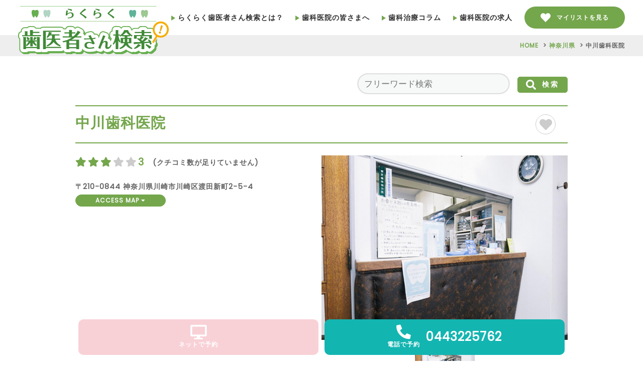

--- FILE ---
content_type: text/html; charset=utf-8
request_url: https://rakuraku-haishasan.com/Search/Detail/512/
body_size: 33160
content:
<!DOCTYPE html>
<html html lang="ja">
<head>

    <!-- Global site tag (gtag.js) - Google Analytics -->
    <script async src="https://www.googletagmanager.com/gtag/js?id=G-NSWXBECYSV"></script>
    <script>
        window.dataLayer = window.dataLayer || [];
        function gtag() { dataLayer.push(arguments); }
        gtag('js', new Date());

        gtag('config', 'G-NSWXBECYSV');
    </script>


    <meta charset="UTF-8" />
    <link href="/favicon.ico" type="image/x-icon" rel="icon">
    <meta name="viewport" content="width=device-width, initial-scale=1" />


        <!-- URL の正規化 -->
        <link rel="canonical" href="https://rakuraku-haishasan.com/Search/Detail/512/">

    <title>中川歯科医院(神奈川県)｜歯医者・歯科医院の予約サイト - らくらく歯医者さん検索</title>
        <meta name="description" content="神奈川県の中川歯科医院へようこそ。このページでは当院の様子や診療時間、診療内容など、中川歯科医院の様々な情報を発信しています。スタッフの紹介や当院のこだわりなども掲載。ご予約もこのページからできます。是非ご覧ください。">

    <meta property="og:site_name" content="歯医者・歯科医院の予約サイト｜らくらく歯医者さん検索">
    <meta property="og:type" content="website">
    <meta property="og:title" content="歯医者・歯科医院の予約サイト｜らくらく歯医者さん検索">
    <meta property="og:url" content="https://rakuraku-haishasan.com/">
    <meta property="og:description" content="全国の歯科医院を簡単検索。あなたにぴったりの歯医者が見つかります。">
    <meta property="og:image" content="https://rakuraku-haishasan.com/assets/images/top/main.jpg">
    <meta property="og:locale" content="ja_JP">

    <meta name="twitter:card" content="summary">
    <meta name="twitter:title" content="歯医者・歯科医院の予約サイト｜らくらく歯医者さん検索">
    <meta name="twitter:description" content="全国の歯科医院を簡単検索。あなたにぴったりの歯医者が見つかります。">
    <meta name="twitter:image" content="https://rakuraku-haishasan.com/assets/images/top/main.jpg">
    <meta name="twitter:url" content="https://rakuraku-haishasan.com/">

    <link rel="preconnect" href="https://fonts.googleapis.com">
    <link rel="preconnect" href="https://fonts.gstatic.com" crossorigin>
    <link href="https://fonts.googleapis.com/css2?family=Poppins&display=swap" rel="stylesheet">

    <link rel="stylesheet" type="text/css" href="/assets/css/normalize.css">
    <link rel="stylesheet" type="text/css" href="/assets/css/fontawesome-all.min.css">

    <link rel="stylesheet" type="text/css" href="/assets/js/slick/slick.css">
    <link rel="stylesheet" type="text/css" href="/assets/js/slick/slick-theme.css">

    <link rel="stylesheet" type="text/css" href="/assets/js/fancybox/jquery.fancybox.min.css">

    <link rel="stylesheet" type="text/css" href="/assets/css/common.css">
    <link rel="stylesheet" type="text/css" href="/assets/css/style.css">
    <link rel="stylesheet" type="text/css" href="/assets/css/style_loading.css">

    <script type="text/javascript" src="//ajax.googleapis.com/ajax/libs/jquery/2.1.4/jquery.min.js"></script>
    <script type="text/javascript" src="/assets/js/script.js"></script>
    <script type="text/javascript" src="/assets/js/loading.js"></script>

    <script src="https://cdnjs.cloudflare.com/ajax/libs/jquery-cookie/1.4.1/jquery.cookie.js"></script>

</head>

<body>
    <div id="loading">
        <div class="spinner">
            <img src="/img/loading.png" alt="Now Loading..." />
        </div>
    </div>
    <header id="site_header">
        <a id="header_logo" href="/">
            <img src="/assets/images/common/logo.svg" alt="歯医者・歯科医院の予約サイト｜らくらく歯医者さん検索" />
        </a>

        <nav id="header_nav">
            <dl class="menu_wrap accordion">
                <dt id="header_nav__btn">
                    <div class="border_wrap">
                        <span class="border"></span>
                        <span class="border"></span>
                        <span class="border"></span>
                    </div>
                </dt>
                <dd id="header_nav__inner">
                    <ul class="main_navigation">
                        <li>
                            <a href="/About/"><span class="arrow"></span>らくらく歯医者さん検索とは？</a>
                        </li>
                        <li>
                            <a href="https://www.raq.co.jp/rakuraku-haishasan"><span class="arrow"></span>歯科医院の皆さまへ</a>
                        </li>
                        <li>
                            <a href="https://rakuraku-haishasan.com/column/index.html"><span class="arrow"></span>歯科治療コラム</a>
                        </li>
                        <li>
                            <a href="/SearchRecruit/"><span class="arrow"></span>歯科医院の求人</a>
                        </li>
                            <li class="btn_mylist">
                                <a class="btn_link" href="/Search/Favorite/">
                                    <figure class="icon_heart">
                                        <svg xmlns="http://www.w3.org/2000/svg" viewBox="0 0 512 512"><path d="M462.3 62.6C407.5 15.9 326 24.3 275.7 76.2L256 96.5l-19.7-20.3C186.1 24.3 104.5 15.9 49.7 62.6c-62.8 53.6-66.1 149.8-9.9 207.9l193.5 199.8c12.5 12.9 32.8 12.9 45.3 0l193.5-199.8c56.3-58.1 53-154.3-9.8-207.9z" /></svg>
                                    </figure>
                                    <span>マイリストを見る</span>
                                </a>
                            </li>
                    </ul>
                </dd>
            </dl>
        </nav>

    </header>

    <div id="page">
        <div id="body_overlay"></div>
        

<div id="breadcrumbs" class="bg_blue">
    <ul>
        <li>
            <a href="/">HOME</a>
        </li>
        <li>
            <a href="/Search/?prefecture=神奈川県">神奈川県</a>
        </li>
        <li>中川歯科医院</li>
    </ul>
</div>

<div id="page__search_detail" class="page_container">

    <div id="detail_search" class="search_form wrapper">
        <form id="search_by_key" method="" action="">
            <input type="search" id="key" class="input_box" placeholder="フリーワード検索" />
            <button type="submit" class="btn_submit btn_link"><img src="/assets/images/common/icon_search.svg" alt="検索" />検索</button>
        <input name="__RequestVerificationToken" type="hidden" value="CfDJ8Ii-AL04kV5FpcCZXHZu66h7VUhaR42vzfjER8ZlaP97ZkqiPXXjzNHCfSGau4jkTOzUf0EXp7rQoxPMkGovIfoFs2s8BykGsHEwRnyvcJsTMJ_CqU7qiuEyezxAvkalDgFlqLz0SjCTT-OaW2zkCoY" /></form>
    </div>

    <section id="detail_header" class="section">
        <div class="wrapper">
            <div id="detail_header__name">
                <h1>中川歯科医院</h1>
                <p class="detail_header__place"></p>
                <ul class="result_box__view">
                    <li class="">
                        <!-- マイリストに登録済みの場合は　 class="registered"　付与 -->
                        <button class="btn__add_list" data-id="512">
                            <figure class="icon_heart">
                                <svg xmlns="http://www.w3.org/2000/svg" viewBox="0 0 512 512"><path d="M462.3 62.6C407.5 15.9 326 24.3 275.7 76.2L256 96.5l-19.7-20.3C186.1 24.3 104.5 15.9 49.7 62.6c-62.8 53.6-66.1 149.8-9.9 207.9l193.5 199.8c12.5 12.9 32.8 12.9 45.3 0l193.5-199.8c56.3-58.1 53-154.3-9.8-207.9z" /></svg>
                            </figure>
                        </button>
                    </li>
                </ul>
            </div>
            <div id="detail_header__flex">
                <div id="detail_header__inner">
                    <ul class="stars">
                                <li class="colored"><i class="fas fa-star"></i></li>
                                <li class="colored"><i class="fas fa-star"></i></li>
                                <li class="colored"><i class="fas fa-star"></i></li>
                                <li><i class="fas fa-star"></i></li>
                                <li><i class="fas fa-star"></i></li>
                        <li class="star_num">3</li>
&#x3000;(クチコミ数が足りていません)                    </ul>


                    <p class="detail_address">
                        〒210-0844
                        神奈川県川崎市川崎区渡田新町2-5-4
                        <a class="btn_link" href="#view_map">ACCESS MAP <i class="fas fa-caret-down"></i></a>
                    </p>
                    <ul class="words_naiyo01 words">
                    </ul>
                                <ul class="words_naiyo02 words">
                                </ul>
                                <ul class="words_kankyo words">
                                </ul>

                </div>

                <script type="text/javascript" src="/assets/js/slick/slick.min.js"></script>
                <script>
                    $(document).ready(function () {
                        $('.slick_main').slick({
                            slidesToShow: 1,
                            slidesToScroll: 1,
                            asNavFor: '.slick_thumb',
                            arrows: false,
                        });
                        $('.slick_thumb').slick({
                            slidesToShow: 4,
                            slidesToScroll: 1,
                            //centerMode: true,
                            focusOnSelect: true,
                            asNavFor: '.slick_main',
                            centerPadding: '0',
                            arrows: true,
                            responsive: [
                                {
                                    breakpoint: 768,
                                    settings: {
                                        slidesToShow: 3,
                                    }
                                },
                            ]
                        });
                        $('.slick_main').on('beforeChange', function (event, slick, currentSlide, nextSlide) {
                            if ($('.slick_thumb .slick-slide').length < 4) {
                                $('.slick_thumb').slick('slickSetOption', 'centerMode', false, true);
                            }
                        });
                    });
                </script>
                <div id="detail_header__slide">
                    <div class="slick_main">
                                <div>
                                        <img src="/img-clinic/wKtq9RGyVHiiCxCqjUgT\TopImage1.jpg" alt="トップ画像" />
                                    <p class="caption"></p>
                                </div>
                    </div>
                    <div class="slick_thumb">
                                <div>
                                        <img src="/img-clinic/wKtq9RGyVHiiCxCqjUgT\TopImage1.thumb.jpg" alt="メイン画像" />
                                </div>
                    </div>
                </div>

            </div>
        </div>
    </section>

    <div class="page_nav">
        <ul class="wrapper">
            <li>
                <a href="#page">TOP<br /><i class="fas fa-chevron-down"></i></a>
            </li>
            <li>
                <a href="#detail_overview">医院詳細情報<br /><i class="fas fa-chevron-down"></i></a>
            </li>
        </ul>
    </div>







    <section id="detail_overview" class="section bg_gray">
        <div class="wrapper">
            <h2 class="detail_title"><i class="far fa-clipboard"></i>医院基本情報</h2>
            <table>
                <tr>
                    <th>医院名</th>
                    <td>中川歯科医院</td>
                </tr>
                <tr>
                    <th>開院年月日</th>
                    <td>
                    </td>
                </tr>
                <tr>
                    <th>住所</th>
                    <td>
                        〒210-0844
                        神奈川県川崎市川崎区渡田新町2-5-4
                        <div id="view_map" class="map"></div>
                        <a class="detail_address2 btn_link" href="https://www.google.co.jp/maps/@35.5211285,139.6996029,18z?q=神奈川県川崎市川崎区渡田新町2-5-4&hl=ja" target="_blank">GOOGLE MAPで開く <i class="fas fa-caret-right"></i></a>
                    </td>
                </tr>
                <tr>
                    <th>アクセス</th>
                    <td></td>
                </tr>
                <tr>
                    <th>診療時間・休診日</th>
                    <td>
                    </td>
                </tr>
                <tr>
                    <th>診療項目</th>
                    <td></td>
                </tr>
                <tr>
                    <th>チェア数</th>
                    <td></td>
                </tr>
                <tr>
                    <th>医師・スタッフ数</th>
                    <td></td>
                </tr>
                <tr>
                    <th>webサイト</th>
                    <td><a href="" target="_blank"></a></td>
                </tr>
                <tr>
                    <th>問い合わせ番号</th>
                    <td><a href="tel:0443225762">0443225762</a></td>
                </tr>
                <tr>
                    <th>施設情報</th>
                    <td></td>
                </tr>
                <tr>
                    <th>駐車場</th>
                    <td></td>
                </tr>
            </table>
                <dl style="padding-top: 40px;">
                    <dt class="btn_link " onclick="showSpinner(); location.href='https://rakuraku-haishasan.com/Search/Contact/512'">この医院へのお問い合わせ</dt>
                </dl>
        </div>
    </section>

    <section id="detail_review" class="section">
        <div class="wrapper">
            <h2 class="detail_title"><i class="fas fa-map-marked-alt"></i>周辺の歯科医院</h2>
            <div id="around_map" class="map" onclick="goMapPage();">

            </div>
            <div class="around_clinic search_result__list">
                    <ul class="around_clinic_left">
                                <li>
                                    <div class="result_box search_map__list__inner">
                                        <ul class="result_box__icon">
                                        </ul>
                                        <div class="search_map__flex">
                                            <a class="result_box__photo detail_photo__box" href="/Search/Detail/548">
                                                    <img src="/img-clinic/XP7q8DcWiNYeMK2AmmCG\TopImage1.thumb.jpg" alt="トップ画像" />
                                            </a>
                                            <div class="search_map__inner">
                                                <div class="result_box__head">
                                                    <h2><a href="/Search/Detail/548">医療法人社団&#x3000;翠会&#x3000;高柴歯科</a></h2>
                                                </div>
                                                <p class="detail_address">
                                                    神奈川県川崎市川崎区渡田1-1-2リビエール石川２F
                                                </p>
                                            </div>
                                        </div>
                                    </div>
                                </li>
                                <li>
                                    <div class="result_box search_map__list__inner">
                                        <ul class="result_box__icon">
                                        </ul>
                                        <div class="search_map__flex">
                                            <a class="result_box__photo detail_photo__box" href="/Search/Detail/1069056">
                                                    <img src="/assets/images/no_img_search.png" alt="トップ画像" />
                                            </a>
                                            <div class="search_map__inner">
                                                <div class="result_box__head">
                                                    <h2><a href="/Search/Detail/1069056">野末整形外科歯科内科</a></h2>
                                                </div>
                                                <p class="detail_address">
                                                    神奈川県川崎市川崎区小田5丁目1-3
                                                </p>
                                            </div>
                                        </div>
                                    </div>
                                </li>
                                <li>
                                    <div class="result_box search_map__list__inner">
                                        <ul class="result_box__icon">
                                        </ul>
                                        <div class="search_map__flex">
                                            <a class="result_box__photo detail_photo__box" href="/Search/Detail/551">
                                                    <img src="/img-clinic/NoCSMswyyhSfCVMveZXO\TopImage1.thumb.jpg" alt="トップ画像" />
                                            </a>
                                            <div class="search_map__inner">
                                                <div class="result_box__head">
                                                    <h2><a href="/Search/Detail/551">縄田歯科医院</a></h2>
                                                </div>
                                                <p class="detail_address">
                                                    神奈川県横浜市鶴見区栄町通4-47-9
                                                </p>
                                            </div>
                                        </div>
                                    </div>
                                </li>
                    </ul>
                    <ul class="around_clinic_right">
                                <li>
                                    <div class="result_box search_map__list__inner">
                                        <ul class="result_box__icon">
                                        </ul>
                                        <div class="search_map__flex">
                                            <a class="result_box__photo detail_photo__box" href="/Search/Detail/1964">
                                                    <img src="/img-clinic/sfWnJVrStMbBjE08Rd4q\TopImage1.thumb.jpg" alt="トップ画像" />
                                            </a>
                                            <div class="search_map__inner">
                                                <div class="result_box__head">
                                                    <h2><a href="/Search/Detail/1964">医療法人社団一心会&#x3000;川崎フロンティア歯科</a></h2>
                                                </div>
                                                <p class="detail_address">
                                                    神奈川県川崎市川崎区駅前本町11-2川崎フロンティアビル1F
                                                </p>
                                            </div>
                                        </div>
                                    </div>
                                </li>
                                <li>
                                    <div class="result_box search_map__list__inner">
                                        <ul class="result_box__icon">
                                        </ul>
                                        <div class="search_map__flex">
                                            <a class="result_box__photo detail_photo__box" href="/Search/Detail/514">
                                                    <img src="/img-clinic/nwzOejK8RQPXL1sgIjiD\TopImage1.thumb.jpg" alt="トップ画像" />
                                            </a>
                                            <div class="search_map__inner">
                                                <div class="result_box__head">
                                                    <h2><a href="/Search/Detail/514">宮川歯科医院</a></h2>
                                                </div>
                                                <p class="detail_address">
                                                    神奈川県横浜市鶴見区市場富士見町10-11
                                                </p>
                                            </div>
                                        </div>
                                    </div>
                                </li>
                                <li>
                                    <div class="result_box search_map__list__inner">
                                        <ul class="result_box__icon">
                                        </ul>
                                        <div class="search_map__flex">
                                            <a class="result_box__photo detail_photo__box" href="/Search/Detail/25">
                                                    <img src="/assets/images/no_img_search.png" alt="トップ画像" />
                                            </a>
                                            <div class="search_map__inner">
                                                <div class="result_box__head">
                                                    <h2><a href="/Search/Detail/25">医療法人&#x3000;POO-TH</a></h2>
                                                </div>
                                                <p class="detail_address">
                                                    神奈川県川崎市幸区中幸町4-11-2 2F
                                                </p>
                                            </div>
                                        </div>
                                    </div>
                                </li>
                    </ul>
            </div>
                <dl style="padding-top: 20px;">
                    <dt class="btn_link" onclick="goMapPage();">もっと見る</dt>
                </dl>
        </div>
    </section>

    <ul class="detail_contact wrapper">
        <li class="detail_contact__mail">
            <a href="/Search/ReservationStep1/512" class="link_none">
                <div class="detail_contact__icon"><i class="fas fa-desktop"></i><br />ネットで予約</div>
            </a>
        </li>
        <li>
            <a href="tel:0443225762">
                <div class="detail_contact__icon"><i class="fas fa-phone-alt"></i><br />電話で予約</div>
                <span>0443225762</span>
            </a>
        </li>
    </ul>
</div>


<script>

    function initMap() {
        initMap1();
        initMap2();
    }


    function initMap1() {

        var map = new google.maps.Map(document.getElementById('view_map'));
        var marker = new google.maps.Marker();
        var parking1 = new google.maps.Marker();
        var parking2 = new google.maps.Marker();

        function geo(callback) {
            setMarker(new google.maps.LatLng(35.52112850000000, 139.69960290000000));
            setParking(parking1, new google.maps.LatLng(0.00000000000000, 0.00000000000000));
            setParking(parking2, new google.maps.LatLng(0.00000000000000, 0.00000000000000));
            callback();
        }

        geo(function () {
            // 地図の作成
            // 緯度経度のデータ作成
            var mapLatLng = new google.maps.LatLng(35.52112850000000, 139.69960290000000);
            var opt = {
                center: mapLatLng,
                zoom: 16
            };
            map.setOptions(opt);
        });

        // マーカーセット（医院）
        function setMarker(location) {
            marker.setPosition(null);
            marker = new google.maps.Marker();
            // クリック座標を取得
            marker.setPosition(location);
            // marker設置
            marker.setMap(map);
            // アイコン
            marker.setIcon('https://rakuraku-haishasan.com/assets/images/clinic.png');
            // z-order
            marker.setZIndex(100);
        }
        // マーカーセット（パーキング）
        function setParking(parking, location) {
            parking.setPosition(null);
            if (location.lat() == 0 && location.lng() == 0)
                return;
            parking = new google.maps.Marker();
            // クリック座標を取得
            parking.setPosition(location);
            // marker設置
            parking.setMap(map);
            // アイコン
            parking.setIcon('https://rakuraku-haishasan.com/assets/images/parking.png');
        }
    }


    function initMap2() {

        var map;
        var marker = [];
        var markerData = [
{id: 512, lat: 35.52112850000000, lng: 139.69960290000000},{id: 548, lat: 35.52460840000000, lng: 139.70675400000000},{id: 1964, lat: 35.53162630000000, lng: 139.69931420000000},{id: 1069056, lat: 35.51173650000000, lng: 139.70318370000000},{id: 514, lat: 35.51725120000000, lng: 139.68918070000000},{id: 551, lat: 35.51329370000000, lng: 139.69007050000000},{id: 25, lat: 35.53498940000000, lng: 139.69268720000000},        ];

        var lat = 35.52112850000000;
        var lng = 139.69960290000000;
        if (lat != 0 && lng != 0) {
            setMap(lat, lng);
        } else if (markerData.length  == 0) {
            // Geolocation APIに対応している
            if (navigator.geolocation) {
                // 現在地を取得
                navigator.geolocation.getCurrentPosition(
                    // 取得成功した場合
                    function (position) {
                        setMap(position.coords.latitude, position.coords.longitude);
                    },
                    // 取得失敗した場合
                    function (error) {
                        setMap(35.709984, 139.810703);
                    }
                );
                // Geolocation APIに対応していない
            } else {
                setMap(35.709984, 139.810703);
            }
        } else {
            setMap(markerData[0]['lat'], markerData[0]['lng']);
        }

        // マップ作成
        function setMap(latitude, longitude) {
            // マップオプション
            var mapOptions = {
                zoom: 16, // 拡大倍率
                center: new google.maps.LatLng(latitude, longitude),
                mapTypeControl: false,
                fullscreenControl: false,
                streetViewControl: false,
                zoomControlOptions: {
                    position: google.maps.ControlPosition.RIGHT_CENTER,
                },
            };
            // マップオブジェクト作成
            map = new google.maps.Map(
                document.getElementById("around_map"),
                mapOptions
            );
            // マーカー設置
            setMarker();
        }
        // マーカー設定
        function setMarker() {
            // マーカー毎の処理
            for (var i = 0; i < markerData.length; i++) {
                markerLatLng = new google.maps.LatLng({ lat: markerData[i]['lat'], lng: markerData[i]['lng'] }); // 緯度経度のデータ作成
                if (i == 0) {
                    marker[i] = new google.maps.Marker({ // マーカーの追加
                        position: markerLatLng, // マーカーを立てる位置を指定
                        map: map, // マーカーを立てる地図を指定
                        icon: {
                            url: '../../assets/images/clinic_select.png', //アイコンのURL
                            scaledSize: new google.maps.Size(40, 59)      //サイズ
                        }
                    });
                } else {
                    marker[i] = new google.maps.Marker({ // マーカーの追加
                        position: markerLatLng, // マーカーを立てる位置を指定
                        map: map, // マーカーを立てる地図を指定
                        icon: {
                            url: '../../assets/images/clinic.png',        //アイコンのURL
                            scaledSize: new google.maps.Size(30, 43)      //サイズ
                        }
                    });
                }
            }
        }

    }

    function goMapPage() {
        showSpinner();
        window.location.href = 'https://rakuraku-haishasan.com/Search/Map/?lat=35.52112850000000&lng=139.69960290000000';
    }

</script>
<script src="https://maps.google.com/maps/api/js?v=3.exp&key=AIzaSyBwENP6027gvor8jCX5kTmQAn2xRy3UwBk&language=ja&callback=initMap"></script>

        <footer id="site_footer">
            <div id="site_footer__inner" class="section">
                <a id="footer_logo" href="/">
                    <img src="/assets/images/common/logo.svg" alt="らくらく歯医者さん検索" />
                </a>
                <div id="footer_links">
                    <ul>
                        <li>
                            <a href="/"><span class="arrow"></span>TOP</a>
                        </li>
                        <li>
                            <a href="/About/"><span class="arrow"></span>らくらく歯医者さん検索とは？</a>
                        </li>
                        <li>
                            <a href="https://www.raq.co.jp/rakuraku-haishasan" target="_blank"><span class="arrow"></span>歯科医院の皆さまへ</a>
                        </li>
                        <li>
                            <a href="https://www.raq.co.jp/" target="_blank"><span class="arrow"></span>運営会社</a>
                        </li>
                    </ul>
                    <ul>
                        <li>
                            <a href="https://rakuraku-haishasan.com/column/index.html" target="_blank"><span class="arrow"></span>歯科治療コラム</a>
                        </li>
                        <li>
                            <a href="../assets/doc/UserPolicy.pdf" target="_blank"><span class="arrow"></span>利用規約</a>
                        </li>
                        <li>
                            <a href="/assets/doc/PrivacyPolicy.pdf" target="_blank"><span class="arrow"></span>プライバシーポリシー</a>
                        </li>
                        <li>
                            <a href="/Registration/Company/"><span class="arrow"></span>特定商取引に基づく表記</a>
                        </li>
                    </ul>
                    <a class="btn_link" href="/Registration/">医院様掲載のご登録</a>
                    <a class="btn_link btn_link2" href="/Account/Login/">医院様ログインはこちら</a>
                    <a class="btn_link btn_link3" href="/Question/Form0/">リサイクルアンケートはこちら</a>
                </div>
            </div>
            <p id="footer_copy">&copy; 2021 rakuraku haishasan kensaku.</p>
        </footer>

        <a id="btn_top" href="#page"><span></span>page top</a>

    </div>

    

</body>
</html>
